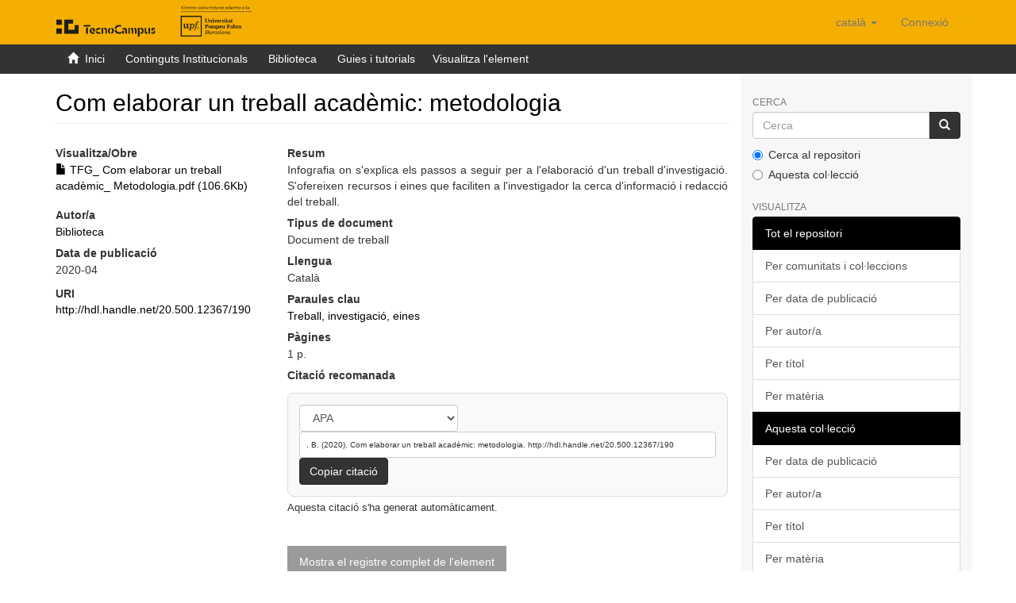

--- FILE ---
content_type: text/html;charset=utf-8
request_url: https://repositori.tecnocampus.cat/handle/20.500.12367/190?locale-attribute=ca
body_size: 26499
content:
<!DOCTYPE html>
            <html lang="ca">
<head>
<META http-equiv="Content-Type" content="text/html; charset=UTF-8">
<script src="/themes/RPB/lib/js/contrast-change.js"></script>
<meta content="width=device-width,initial-scale=1" name="viewport">
<link rel="shortcut icon" href="/themes/RPB/images/favicon.ico">
<link rel="apple-touch-icon" href="/themes/RPB/images/favicon.png">
<link rel="icon" href="/themes/RPB/images/favicon.ico" type="image/x-icon">
<meta content="http://repositori.tecnocampus.cat/themes/RPB/images/favicon.ico" property="og:image">
<meta name="Generator" content="DSpace 6.5-SNAPSHOT">
<meta content="index, follow" name="robots">
<link href="/themes/RPB/styles/main.css" rel="stylesheet">
<link href="/themes/RPB/styles/footer.css" rel="stylesheet">
<link href="/themes/RPB/styles/high_contrast.css" rel="stylesheet">
<link href="/themes/RPB/styles/ira.css" rel="stylesheet">
<link type="application/opensearchdescription+xml" rel="search" href="http://repositori.tecnocampus.cat:80/open-search/description.xml" title="DSpace">
<script>
                //Clear default text of empty text areas on focus
                function tFocus(element)
                {
                if (element.value == ' '){element.value='';}
                }
                //Clear default text of empty text areas on submit
                function tSubmit(form)
                {
                var defaultedElements = document.getElementsByTagName("textarea");
                for (var i=0; i != defaultedElements.length; i++){
                if (defaultedElements[i].value == ' '){
                defaultedElements[i].value='';}}
                }
                //Disable pressing 'enter' key to submit a form (otherwise pressing 'enter' causes a submission to start over)
                function disableEnterKey(e)
                {
                var key;

                if(window.event)
                key = window.event.keyCode;     //Internet Explorer
                else
                key = e.which;     //Firefox and Netscape

                if(key == 13)  //if "Enter" pressed, then disable!
                return false;
                else
                return true;
                }
            </script><!--[if lt IE 9]>
            <script src="/themes/RPB/scripts/html5shiv.js"> </script>
            <script src="/themes/RPB/scripts/respond.min.js"> </script>
                <![endif]--><title>Com elaborar un treball acad&egrave;mic: metodologia - TECNOCAMPUS</title>
<link href="http://repositori.tecnocampus.cat/handle/20.500.12367/190" rel="canonical">
<meta name="description" content="Repositori digital del Tecnocampus que conserva i difon treballs">
<meta name="keywords" content="info:eu-repo/semantics/workingPaper">
<meta content="TECNOCAMPUS" name="author">
<meta content="TECNOCAMPUS" name="DC.creator">
<meta content="Copyright &copy; TECNOCAMPUS" name="copyright">
<meta content="ca" name="language">
<meta content="ca" name="DC.language">
<meta content="General" name="rating">
<meta content="Document" name="resource-type">
<meta content="Catalunya" name="DC.coverage">
<meta content="Researchers" name="DC.audience">
<meta content="text/html" name="DC.format">
<meta content="https://repositori.tecnocampus.cat" name="DC.identifier">
<meta content="TECNOCAMPUS" name="DC.relation">
<meta content="Access rights vary by item. See individual item pages for details." name="DC.rights">
<meta content="TECNOCAMPUS" name="DC.contributor">
<meta content="TECNOCAMPUS" name="DC.publisher">
<meta content="TECNOCAMPUS" name="publisher">
<meta content="Collection" name="DC.type">
<meta content="7 days" name="revisit-after">
<meta content="global" name="distribution">
<meta content="Com elaborar un treball acad&egrave;mic: metodologia - TECNOCAMPUS" name="DC.title">
<meta content="Repositori digital del Tecnocampus que conserva i difon treballs" name="DC.description">
<meta content="Com elaborar un treball acad&egrave;mic: metodologia - TECNOCAMPUS" property="og:title">
<meta content="Repositori digital del Tecnocampus que conserva i difon treballs" property="og:description">
<meta content="http://repositori.tecnocampus.cat/handle/20.500.12367/190" property="og:url">
<meta content="article" property="og:type">
<meta content="TECNOCAMPUS" property="og:site_name">
<meta content="ca_ES" property="og:locale">
<meta content="summary" name="twitter:card">
<meta content="Com elaborar un treball acad&egrave;mic: metodologia - TECNOCAMPUS" name="twitter:title">
<meta content="Repositori digital del Tecnocampus que conserva i difon treballs" name="twitter:description">
<meta content="http://repositori.tecnocampus.cat/themes/RPB/images/favicon.ico" name="twitter:image">
<script type="application/ld+json">{"@context":"https://schema.org","@type":"ScholarlyArticle","url":"http://repositori.tecnocampus.cat/handle/20.500.12367/190","headline":"Com elaborar un treball acadèmic: metodologia - TECNOCAMPUS","description":"Repositori digital del Tecnocampus que conserva i difon treballs","publisher":{"@type":"Organization","name":"TECNOCAMPUS"}}</script>
<link rel="schema.DCTERMS" href="http://purl.org/dc/terms/" />
<link rel="schema.DC" href="http://purl.org/dc/elements/1.1/" />
<meta name="DC.creator" content="Biblioteca" />
<meta name="DCTERMS.dateAccepted" content="2020-04-23T09:06:02Z" scheme="DCTERMS.W3CDTF" />
<meta name="DCTERMS.available" content="2020-04-23T09:06:02Z" scheme="DCTERMS.W3CDTF" />
<meta name="DCTERMS.issued" content="2020-04" scheme="DCTERMS.W3CDTF" />
<meta name="DC.identifier" content="http://hdl.handle.net/20.500.12367/190" scheme="DCTERMS.URI" />
<meta name="DCTERMS.abstract" content="Infografia on s'explica els passos a seguir per a l'elaboració d'un treball d'investigació. S'ofereixen recursos i eines que faciliten a l'investigador la cerca d'informació i redacció del treball." xml:lang="ca" />
<meta name="DCTERMS.extent" content="1 p." xml:lang="ca" />
<meta name="DC.language" content="cat" xml:lang="ca" scheme="DCTERMS.RFC1766" />
<meta name="DC.rights" content="Attribution 4.0 International" xml:lang="*" />
<meta name="DC.rights" content="http://creativecommons.org/licenses/by/4.0/" xml:lang="*" scheme="DCTERMS.URI" />
<meta name="DC.subject" content="Treball, investigació, eines" xml:lang="ca" />
<meta name="DC.title" content="Com elaborar un treball acadèmic: metodologia" xml:lang="ca" />
<meta name="DC.type" content="info:eu-repo/semantics/workingPaper" xml:lang="ca" />
<meta name="DC.rights" content="info:eu-repo/semantics/openAccess" />
<meta name="citation_keywords" content="info:eu-repo/semantics/workingPaper" />
<meta name="citation_title" content="Com elaborar un treball acadèmic: metodologia" />
<meta name="citation_language" content="cat" />
<meta name="citation_author" content="Biblioteca" />
<meta name="citation_pdf_url" content="https://repositori.tecnocampus.cat/bitstream/20.500.12367/190/1/TFG_%20Com%20elaborar%20un%20treball%20acad%c3%a8mic_%20Metodologia.pdf" />
<meta name="citation_date" content="2020-04" />
<meta name="citation_abstract_html_url" content="https://repositori.tecnocampus.cat/handle/20.500.12367/190" />
</head>
<body>
<header>
<div role="banner" class="navbar navbar-default navbar-static-top">
<div class="container">
<div title="Barra de navegaci&oacute;" class="navbar-header">
<button data-toggle="offcanvas" class="navbar-toggle" type="button"><span class="sr-only">Activa/desactiva la navegaci&oacute;</span><span title="Icona de barra 1" class="icon-bar"></span><span title="Icona de barra 2" class="icon-bar"></span><span title="Icona de barra 3" class="icon-bar"></span></button><a class="navbar-brand" href="/" title="repositori.tecnocampus.cat"><img src="/themes/RPB/images/LogotipTecnocampusmobile.png" class="hidden-md hidden-lg" alt="repositori.tecnocampus.cat"><img src="/themes/RPB/images/LogotipTecnocampus.png" class="hidden-xs" alt="repositori.tecnocampus.cat"></a>
<div class="navbar-header pull-right visible-xs hidden-sm hidden-md hidden-lg">
<ul title="Llista d'idiomes" class="nav nav-pills pull-left">
<li title="Selecci&oacute; d'idioma" class="dropdown" id="ds-language-selection-xs">
<button title="Obrir men&uacute; de idiomes" data-toggle="dropdown" class="dropdown-toggle navbar-toggle navbar-link" id="language-dropdown-toggle-xs"><b aria-hidden="true" class="visible-xs glyphicon glyphicon-globe"></b></button>
<ul data-no-collapse="true" aria-labelledby="language-dropdown-toggle-xs" role="menu" class="dropdown-menu pull-right">
<li title="Idioma seleccionat" role="presentation">
<a title="Canviar idioma" href="http://repositori.tecnocampus.cat:80/handle/20.500.12367/190?locale-attribute=en">English</a>
</li>
<li title="Idioma seleccionat" role="presentation" class="disabled">
<a title="Canviar idioma" href="http://repositori.tecnocampus.cat:80/handle/20.500.12367/190?locale-attribute=ca">catal&agrave;</a>
</li>
<li title="Idioma seleccionat" role="presentation">
<a title="Canviar idioma" href="http://repositori.tecnocampus.cat:80/handle/20.500.12367/190?locale-attribute=es">Castell&agrave;</a>
</li>
</ul>
</li>
<li title="Iniciar sessi&oacute;">
<form method="get" action="/login" style="display: inline">
<button title="Bot&oacute; d'inici de sessi&oacute;" class="navbar-toggle navbar-link"><b aria-hidden="true" class="visible-xs glyphicon glyphicon-user"></b></button>
</form>
</li>
</ul>
</div>
</div>
<div role="navigation" class="navbar-header pull-right hidden-xs">
<ul title="Selecci&oacute; d'idioma" class="nav navbar-nav pull-left">
<li class="dropdown" id="ds-language-selection">
<a data-toggle="dropdown" class="dropdown-toggle" role="button" href="#" id="language-dropdown-toggle"><span class="hidden-xs">Catal&agrave;&nbsp;<b class="caret"></b></span></a>
<ul data-no-collapse="true" aria-labelledby="language-dropdown-toggle" role="menu" class="dropdown-menu pull-right">
<li role="presentation">
<a href="?locale-attribute=es">Castellano</a>
</li>
<li role="presentation">
<a href="?locale-attribute=en">English</a>
</li>
</ul>
</li>
</ul>
<ul role="menubar" title="Men&uacute; usuari" class="nav navbar-nav pull-left">
<li title="Iniciar sessi&oacute;" role="menuitem">
<a aria-label="Inicia sessi&oacute;" href="/login"><span class="hidden-xs">Connexi&oacute;</span></a>
</li>
</ul>
<button title="Obrir men&uacute; de navegaci&oacute;" aria-label="Obrir men&uacute; de navegaci&oacute;" type="button" class="navbar-toggle visible-sm" data-toggle="offcanvas"><span class="sr-only">Activa/desactiva la navegaci&oacute;</span><span title="Icona barra 1" class="icon-bar"></span><span title="Icona barra 2" class="icon-bar"></span><span title="Icona barra 3" class="icon-bar"></span></button>
</div>
</div>
</div>
</header>
<div class="trail-wrapper hidden-print">
<div title="Enlla&ccedil;os de navegaci&oacute;" class="container">
<div class="row">
<div class="col-xs-12">
<div class="breadcrumb dropdown visible-xs">
<a data-toggle="dropdown" class="dropdown-toggle" role="button" href="#" id="trail-dropdown-toggle">Visualitza l'element&nbsp;<b class="caret"></b></a>
<ul aria-labelledby="trail-dropdown-toggle" role="menu" class="dropdown-menu">
<li role="presentation">
<a role="menuitem" href="/"><i aria-hidden="true" class="glyphicon glyphicon-home"></i>&nbsp;
                        Inici</a>
</li>
<li role="presentation">
<a role="menuitem" href="/handle/20.500.12367/24">Continguts Institucionals</a>
</li>
<li role="presentation">
<a role="menuitem" href="/handle/20.500.12367/151">Biblioteca</a>
</li>
<li role="presentation">
<a role="menuitem" href="/handle/20.500.12367/152">Guies i tutorials</a>
</li>
<li role="presentation" class="disabled">
<a href="#" role="menuitem">Visualitza l'element</a>
</li>
</ul>
</div>
<ul class="breadcrumb hidden-xs">
<li>
<i aria-hidden="true" class="glyphicon glyphicon-home"></i>&nbsp;
            <a href="/">Inici</a>
</li>
<li>
<a href="/handle/20.500.12367/24">Continguts Institucionals</a>
</li>
<li>
<a href="/handle/20.500.12367/151">Biblioteca</a>
</li>
<li>
<a href="/handle/20.500.12367/152">Guies i tutorials</a>
</li>
<li class="active">Visualitza l'element</li>
</ul>
</div>
</div>
</div>
</div>
<div class="hidden" id="no-js-warning-wrapper">
<div id="no-js-warning">
<div class="notice failure">JavaScript is disabled for your browser. Some features of this site may not work without it.</div>
</div>
</div>
<div role="main" title="Contingut de la p&agrave;gina" class="container" id="main-container">
<div title="Dispositiu de navegaci&oacute; lateral" class="row row-offcanvas row-offcanvas-right">
<div class="horizontal-slider clearfix">
<div class="col-xs-12 col-sm-12 col-md-9 main-content">
<div>
<div id="aspect_versioning_VersionNoticeTransformer_div_item-view" class="ds-static-div primary">
<!-- External Metadata URL: cocoon://metadata/handle/20.500.12367/190/mets.xml-->
<div class="item-summary-view-metadata">
<h2 class="page-header first-page-header">Com elaborar un treball acad&egrave;mic: metodologia</h2>
<div class="row">
<div class="col-sm-4">
<div class="row">
<div class="col-xs-6 col-sm-12">
<div class="item-page-field-wrapper table word-break">
<h5>Visualitza/Obre</h5>
<div>
<a href="/bitstream/handle/20.500.12367/190/TFG_%20Com%20elaborar%20un%20treball%20acad%c3%a8mic_%20Metodologia.pdf?sequence=1&isAllowed=y"><i aria-hidden="true" class="glyphicon  glyphicon-file"></i> TFG_ Com elaborar un treball acad&egrave;mic_ Metodologia.pdf (106.6Kb)</a>
</div>
</div>
</div>
</div>
<div class="simple-item-view-authors item-page-field-wrapper table">
<h5 title="Autor/a">Autor/a</h5>
<div>
<a href="/browse?type=author&authority=3d917d32-ed54-4928-ac2f-4abb27378b92" title="">Biblioteca</a>
</div>
</div>
<div class="simple-item-view-date word-break item-page-field-wrapper table">
<h5 title="Data">Data de publicaci&oacute;</h5> 
<span title="2020-04">2020-04</span>
</div>
<div class="simple-item-view-uri item-page-field-wrapper table">
<span title="URI"><b>URI</b> <a href="http://hdl.handle.net/20.500.12367/190" title="http://hdl.handle.net/20.500.12367/190">http://hdl.handle.net/20.500.12367/190</a></span>
</div>
</div>
<div class="col-sm-8">
<div class="simple-item-view-description item-page-field-wrapper table">
<h5>Resum</h5>
<div>
<div title="Infografia on s'explica els passos a seguir per a l'elaboraci&oacute; d'un treball d'investigaci&oacute;. S'ofereixen recursos i eines que faciliten a l'investigador la cerca d'informaci&oacute; i redacci&oacute; del treball.">Infografia on s'explica els passos a seguir per a l'elaboraci&oacute; d'un treball d'investigaci&oacute;. S'ofereixen recursos i eines que faciliten a l'investigador la cerca d'informaci&oacute; i redacci&oacute; del treball.</div>
</div>
</div>
<div class="simple-item-view-description item-page-field-wrapper table">
<h5 title="Tipus de document">Tipus de document</h5>
<div>
<div title="info:eu-repo/semantics/workingPaper">Document de treball</div>
</div>
</div>
<div class="simple-item-view-description item-page-field-wrapper table">
<h5 title="Llengua">Llengua</h5>
<div>
<div title="cat">Catal&agrave;</div>
</div>
</div>
<div class="simple-item-view-description item-page-field-wrapper table">
<h5 title="Paraules clau">Paraules clau</h5>
<div>
<div title="Treball, investigaci&oacute;, eines">
<a href="/browse?type=subject&value=Treball, investigaci%C3%B3, eines" title="Treball, investigaci&oacute;, eines">Treball, investigaci&oacute;, eines</a>
</div>
</div>
</div>
<div class="simple-item-view-description item-page-field-wrapper table">
<h5 title="P&agrave;gines">P&agrave;gines</h5>
<div>
<div title="1 p.">1 p.</div>
</div>
</div>
<div class="simple-item-view-citation item-page-field-wrapper table">
<h5 title="Citaci&oacute; recomanada">Citaci&oacute; recomanada</h5>
<meta content="Com elaborar un treball acad&egrave;mic: metodologia" name="citation_title">
<meta content="Biblioteca" name="citation_author">
<meta content="2020-04" name="citation_date">
<meta content="http://hdl.handle.net/20.500.12367/190" name="citation_uri">
<meta content="info:eu-repo/semantics/workingPaper" name="dc.type">
<div class="citation-container" title="Citaci&oacute; recomanada">
<select onchange="updateCitation(this.value)" class="form-control" id="citation-style"><option value="apa">APA</option><option value="bibtex">BibTeX</option><option value="mla">MLA</option><option value="mhra">MHRA</option><option value="oscola">Oscola</option><option value="chicago">Chicago</option><option value="harvard">Harvard</option><option value="vancouver">Vancouver</option></select>
<div style="display: none;" class="citation-text" id="citation-text"></div>
<button title="Copiar citaci&oacute;" onclick="copyCitation()" style="display: none;" class="btn btn-primary copy-citation" id="copy-button">Copiar citaci&oacute;</button>
</div>
<div style="font-size: 90%; margin-top: 6px;" class="citation-auto-note">Aquesta citaci&oacute; s'ha generat autom&agrave;ticament.</div>
</div>
<script type="text/javascript">
            document.addEventListener("DOMContentLoaded", function () {
            updateCitation("apa");
            });
        </script>
<div class="simple-item-view-show-full item-page-field-wrapper table">
<a class="buttonpro" title="Mostra el registre complet de l'element" href="/handle/20.500.12367/190?show=full">Mostra el registre complet de l'element</a>
</div>
</div>
</div>
<div class="simple-item-view-collections item-page-field-wrapper table">
<h3 class="ds-list-head">Aquest element apareix en la col&middot;lecci&oacute; o col&middot;leccions seg&uuml;ent(s)</h3>
<div class="alterreference">
<ul class="ds-referenceSet-list">
<!-- External Metadata URL: cocoon://metadata/handle/20.500.12367/152/mets.xml-->
<li>
<a href="/handle/20.500.12367/152">Guies i tutorials</a> [19]</li>
</ul>
</div>
</div>
</div>
</div>
<div class="row" about="http://hdl.handle.net/20.500.12367/190">
<div class="col-sm-3 col-xs-12">
<a title="Attribution 4.0 International" alt="Attribution 4.0 International" href="http://creativecommons.org/licenses/by/4.0/" rel="license"><img class="img-responsive" src="/themes/RPB//images/creativecommons/cc-by.png" alt="Attribution 4.0 International"></a>
</div>
<div class="col-sm-8">
<span>Excepte que s'indiqui una altra cosa, la llic&egrave;ncia de l'&iacute;tem es descriu com http://creativecommons.org/licenses/by/4.0/</span>
</div>
</div>
<div title="Compartir a xarxes socials" class="sharebox">
<a class="NG__redsocial__item_link eventTwitter" href="#"><img src="/themes/RPB/images/twitter.svg" data-default="/themes/RPB/images/twitter.svg" data-hover="/themes/RPB/images/twitter.svg" class="js-NG-subcapcalera-social-img" alt="Comparteix a Twitter" title="Comparteix a Twitter"></a><a class="NG__redsocial__item_link eventLinkedin" href="#"><img src="/themes/RPB/images/linkedin.svg" data-default="/themes/RPB/images/linkedin.svg" data-hover="/themes/RPB/images/linkedin.svg" class="js-NG-subcapcalera-social-img" alt="Comparteix a Linkedin" title="Comparteix a Linkedin"></a><a class="NG__redsocial__item_link eventFacebook" href="#"><img src="/themes/RPB/images/facebook.svg" data-default="/themes/RPB/images/facebook.svg" data-hover="/themes/RPB/images/facebook.svg" class="js-NG-subcapcalera-social-img" alt="Comparteix a Facebook" title="Comparteix a Facebook"></a><a class="NG__redsocial__item_link eventTelegram" href="#"><img src="/themes/RPB/images/telegram.svg" data-default="/themes/RPB/images/telegram.svg" data-hover="/themes/RPB/images/telegram.svg" class="js-NG-subcapcalera-social-img" alt="Comparteix a Telegram" title="Comparteix a Telegram"></a><a class="NG__redsocial__item_link eventWhatsapp" href="#"><img src="/themes/RPB/images/whatsapp.svg" data-default="/themes/RPB/images/whatsapp.svg" data-hover="/themes/RPB/images/whatsapp.svg" class="js-NG-subcapcalera-social-img" alt="Comparteix a Whatsapp" title="Comparteix a Whatsapp"></a><a class="NG__redsocial__item_link print" href="#" onclick="window.print();return false;"><img src="/themes/RPB/images/print.svg" data-default="/themes/RPB/images/print.svg" data-hover="/themes/RPB/images/print.svg" class="js-NG-subcapcalera-social-img" alt="Imprimeix" title="Imprimeix"></a>
</div>
</div>
<div class="visible-xs visible-sm">
<footer>
<div class="footer-container">
<div class="footer-logo">
<div class="footer-img">
<a href="https://www.tecnocampus.cat " target="_blank" title="TECNOCAMPUS"><img src="/themes/RPB/images/LogotipTecnocampusmobile.png" class="hidden-sm hidden-md hidden-lg" alt="TECNOCAMPUS" style="height:41px"><img src="/themes/RPB/images/LogotipTecnocampus.png" class="hidden-xs" alt="TECNOCAMPUS" style="height:41px"></a>
</div>
<div class="footer-links hidden-print">
<a href="/contacte">Contacte</a> | <a href="/avislegal">Av&iacute;s legal</a> | <a href="/cookies">Pol&iacute;tica de galetes</a> | <a href="/accessibilitat">Accessibilitat</a> | <a href="/mapa">Mapa web</a>
</div>
</div>
<div class="footer-colaboration hidden-print">
<span class="theme-by">Amb la col&middot;laboraci&oacute; del </span>
<br>
<a href="http://www.csuc.cat" target="_blank" title="CSUC"><img src="/themes/RPB/images/CSUC_logo.png" alt="CSUC"></a>
</div>
</div>
<a class="hidden" href="/htmlmap">&nbsp;</a>
<p>&nbsp;</p>
</footer>
</div>
</div>
<div title="Barra lateral de navegaci&oacute;" role="complementary" id="sidebar" class="col-xs-6 col-sm-3 sidebar-offcanvas">
<div class="word-break hidden-print" id="ds-options">
<label for="search-input" class="ds-option-set-head  h6">Cerca</label>
<div class="ds-option-set" id="ds-search-option">
<form method="post" class="" id="ds-search-form" action="/discover">
<fieldset>
<div role="search" class="input-group">
<input placeholder="Cerca" id="search-input" type="text" class="ds-text-field form-control" name="query"><span class="input-group-btn"><button title="V&eacute;s" class="ds-button-field btn btn-primary"><span aria-hidden="true" class="glyphicon glyphicon-search"></span></button></span>
</div>
<div class="radio">
<label><input checked value="" name="scope" type="radio" id="ds-search-form-scope-all">Cerca al repositori</label>
</div>
<div class="radio">
<label><input name="scope" type="radio" id="ds-search-form-scope-container" value="20.500.12367/152">Aquesta col&middot;lecci&oacute;</label>
</div>
</fieldset>
</form>
</div>
<h3 class="ds-option-set-head  h6">Visualitza</h3>
<div id="aspect_viewArtifacts_Navigation_list_browse" class="list-group">
<a class="list-group-item active"><span class="h5 list-group-item-heading  h5">Tot el repositori</span></a><a href="/community-list" class="list-group-item ds-option">Per comunitats i col&middot;leccions</a><a href="/browse?type=dateissued" class="list-group-item ds-option">Per data de publicaci&oacute;</a><a href="/browse?type=author" class="list-group-item ds-option">Per autor/a</a><a href="/browse?type=title" class="list-group-item ds-option">Per t&iacute;tol</a><a href="/browse?type=subject" class="list-group-item ds-option">Per mat&egrave;ria</a><a class="list-group-item active"><span class="h5 list-group-item-heading  h5">Aquesta col&middot;lecci&oacute;</span></a><a href="/handle/20.500.12367/152/browse?type=dateissued" class="list-group-item ds-option">Per data de publicaci&oacute;</a><a href="/handle/20.500.12367/152/browse?type=author" class="list-group-item ds-option">Per autor/a</a><a href="/handle/20.500.12367/152/browse?type=title" class="list-group-item ds-option">Per t&iacute;tol</a><a href="/handle/20.500.12367/152/browse?type=subject" class="list-group-item ds-option">Per mat&egrave;ria</a>
</div>
<h3 class="ds-option-set-head  h6">El meu compte</h3>
<div id="aspect_viewArtifacts_Navigation_list_account" class="list-group">
<a href="/login" class="list-group-item ds-option">Entra</a><a href="/register" class="list-group-item ds-option">Registre</a>
</div>
<div id="aspect_viewArtifacts_Navigation_list_context" class="list-group"></div>
<div id="aspect_viewArtifacts_Navigation_list_administrative" class="list-group"></div>
<div id="aspect_discovery_Navigation_list_discovery" class="list-group"></div>
</div>
</div>
</div>
</div>
<div title="Peu de p&agrave;gina" class="hidden-xs hidden-sm">
<footer>
<div class="footer-container">
<div class="footer-logo">
<div class="footer-img">
<a href="https://www.tecnocampus.cat " target="_blank" title="TECNOCAMPUS"><img src="/themes/RPB/images/LogotipTecnocampusmobile.png" class="hidden-sm hidden-md hidden-lg" alt="TECNOCAMPUS" style="height:41px"><img src="/themes/RPB/images/LogotipTecnocampus.png" class="hidden-xs" alt="TECNOCAMPUS" style="height:41px"></a>
</div>
<div class="footer-links hidden-print">
<a href="/contacte">Contacte</a> | <a href="/avislegal">Av&iacute;s legal</a> | <a href="/cookies">Pol&iacute;tica de galetes</a> | <a href="/accessibilitat">Accessibilitat</a> | <a href="/mapa">Mapa web</a>
</div>
</div>
<div class="footer-colaboration hidden-print">
<span class="theme-by">Amb la col&middot;laboraci&oacute; del </span>
<br>
<a href="http://www.csuc.cat" target="_blank" title="CSUC"><img src="/themes/RPB/images/CSUC_logo.png" alt="CSUC"></a>
</div>
</div>
<a class="hidden" href="/htmlmap">&nbsp;</a>
<p>&nbsp;</p>
</footer>
</div>
</div>
<script type="text/javascript">
                         if(typeof window.publication === 'undefined'){
                            window.publication={};
                          };
                        window.publication.contextPath= '';window.publication.themePath= '/themes/RPB/';</script><script>if(!window.DSpace){window.DSpace={};}window.DSpace.context_path='';window.DSpace.theme_path='/themes/RPB/';</script><script src="/themes/RPB/scripts/theme.js"> </script><script src="/themes/RPB/lib/js/RPB.js"></script>
<link crossorigin="anonymous" href="https://use.fontawesome.com/releases/v6.5.1/css/all.css" rel="stylesheet">
<script src="/themes/RPB/lib/js/share.js" type="text/javascript"> </script><script src="/themes/RPB/lib/js/cookieconsent.js"></script><script src="/themes/RPB/lib/js/cookieconsent-init.js"></script><script src="/themes/RPB/lib/js/cookieconsent-change.js"></script><script>enableCookieConsent(true,'https://repositori.tecnocampus.cat','ca');</script><script async="true" src="https://www.googletagmanager.com/gtag/js?id=G-0PWNW6FGT7"></script><input id="GAcode" type="hidden" value="G-0PWNW6FGT7"><script type="text/plain" data-cookiecategory="analytics">enableGA();</script>
</body>
</html>
